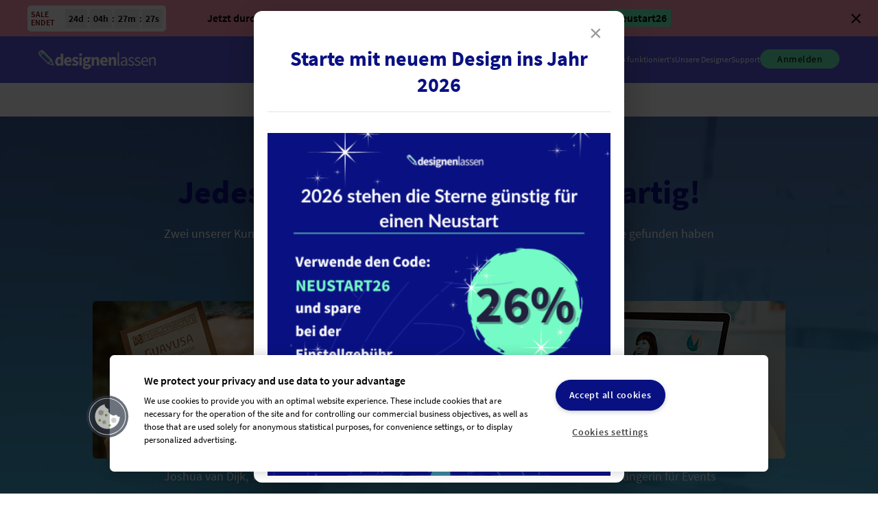

--- FILE ---
content_type: text/html; charset=utf-8
request_url: https://www.designenlassen.de/nutzermeinungen-flyer-design?offset=50
body_size: 15729
content:
  <!DOCTYPE html><html lang="de">
<head>
    <meta http-equiv="content-type" content="text/html;charset=utf-8">
    <title>Nutzermeinungen Flyer &raquo; designenlassen.de</title>
    <meta name="description"
          content="Du brauchst ein individuelles Design, z.B. ein neues Logo? Hier bekommst Du mehr als 100 Designvorschläge aus unserer internationalen Designer-Community.">
    <meta name="viewport" content="width=device-width, initial-scale=1.0, user-scalable=yes"/>
    <meta name="robots" content="noindex" />
    <link rel="stylesheet" type="text/css" href="https://www.designenlassen.de/css/google/14102025_materialIcons.css"/>

            <link rel="stylesheet" type="text/css" href="https://www.designenlassen.de/css/14102025_style.css"/>
    
    
    

    
    
    <link rel="alternate" hreflang="de-de" href="https://www.designenlassen.de/nutzermeinungen-flyer-design?offset=50"/>
    <link rel="alternate" hreflang="en-us" href="https://www.designonclick.com/nutzermeinungen-flyer-design?offset=50"/>
    <link rel="alternate" hreflang="de-at" href="https://www.designenlassen.at/nutzermeinungen-flyer-design?offset=50"/>
    <link rel="alternate" hreflang="de-ch" href="https://www.designen-lassen.ch/nutzermeinungen-flyer-design?offset=50"/>

    <!-- OneTrust Cookies Consent Notice start -->
                <script src="https://cdn.cookielaw.org/scripttemplates/otSDKStub.js" type="text/javascript" charset="UTF-8"
                data-domain-script="01984019-bf26-77ba-9a3a-822a26b41e8c"></script>
            <script type="text/javascript">
            function OptanonWrapper() {
                // oneTrustCallback();

                // Handle cookie deletion when consent is withdrawn
                handleConsentChange();
            }
        </script>
        <!-- OneTrust Cookies Consent Notice end -->

    <!--[if IE]>
<script src="https://www.designenlassen.de/lib/js/html5shiv.min.js"></script>
<![endif]-->

                <script type="text/javascript"
                src="https://www.designenlassen.de/lib/js/14102025_functions.js"></script>                     <script src="https://www.designenlassen.de/lib/js/14102025_jqStickyClose.js"></script>
    
<script src="/public/build/runtime.9989a269.js"></script><script src="/public/build/js/global.67c87f6b.js"></script>
    <link rel="alternate" href="https://www.designenlassen.de/rss.php" type="application/atom+xml"
          title="designenlassen.de - Aktuelle Projekte">
    
    <link rel="shortcut icon" href="https://www.designenlassen.de/favicon.ico?v=14102025">
    <meta name="verify-v1" content="21urBOoKUeWfH5VcVbNMFi0zNsrcsx/GpG5zYt8lw/o=">
            <link rel="canonical" href="https://www.designenlassen.de/nutzermeinungen-flyer-design" />                <link rel="prev" href="https://www.designenlassen.de/nutzermeinungen-flyer-design?offset=40"/>
                <link rel="next" href="https://www.designenlassen.de/nutzermeinungen-flyer-design?offset=60"/>
        
    
    
    <!-- Google Tag Manager -->
    <script type="text/plain" class="optanon-category-C0004">(function(w,d,s,l,i){w[l]=w[l]||[];w[l].push({'gtm.start':
    new Date().getTime(),event:'gtm.js'});var f=d.getElementsByTagName(s)[0],
    j=d.createElement(s),dl=l!='dataLayer'?'&l='+l:'';j.async=true;j.src=
    'https://www.googletagmanager.com/gtm.js?id='+i+dl;f.parentNode.insertBefore(j,f);
    })(window,document,'script','dataLayer','GTM-WVJVFRT');</script>
    <!-- End Google Tag Manager -->

    <!-- Google Analytics -->
    <script type="text/plain" class="optanon-category-C0004" async src="https://www.googletagmanager.com/gtag/js?id=G-CQFJZZN4VG"></script>
    <script  type="text/plain" class="optanon-category-C0004">
        console.log('G-CQFJZZN4VG');
        window.dataLayer = window.dataLayer || [];
        function gtag(){dataLayer.push(arguments);}
        gtag('js', new Date());
        gtag('config', 'G-CQFJZZN4VG', { 'anonymize_ip': true });
    </script>

    <!-- End Google Analytics -->


</head>

<body id="testimonials">



                    
                            
                    <div class="modal micromodal-slide" id="popup_1" aria-hidden="true">
                <div class="modal__overlay" tabindex="-1">
                    <div class="modal__container" role="dialog" aria-modal="true">
                        <header class="modal__header">
                            <h2 class="modal__title">Starte mit neuem Design ins Jahr 2026</h2>
                            <button class="modal__close" aria-label="Close modal" data-micromodal-close></button>
                        </header>
                        <main class="modal__content">
                                                            <div class="popup-image-container">
                                    <img src="/public/uploads/popups/popup_1768210848_2aa3206049fe582de55d2daa647dfa70.png" alt="Starte mit neuem Design ins Jahr 2026" class="popup-image" />
                                </div>
                                                                                        <div class="popup-description">
                                    Sichere Dir jetzt 26% auf Deine Einstellgebühr und starte mit frischem Look ins neue Jahr. Nutze einfach den Rabatt-Code: NEUSTART26 bei der Einstellung Deines Design-Projekts.
                                </div>
                                                                                </main>
                    </div>
                </div>
            </div>
            
<script>
    function setCookie(name, value, days) {
        const expires = new Date();
        expires.setTime(expires.getTime() + (days * 24 * 60 * 60 * 1000));
        document.cookie = name + '=' + value + ';expires=' + expires.toUTCString() + ';path=/';
    }

    function getCookie(name) {
        const nameEQ = name + '=';
        const cookies = document.cookie.split(';');
        for (let i = 0; i < cookies.length; i++) {
            let cookie = cookies[i].trim();
            if (cookie.indexOf(nameEQ) === 0) {
                return cookie.substring(nameEQ.length);
            }
        }
        return null;
    }

    function hasSeenPopup(popupId) {
        return getCookie('popup_seen_' + popupId) === 'true';
    }

    function markPopupAsSeen(popupId, days = 30) {
        setCookie('popup_seen_' + popupId, 'true', days);
    }

    document.addEventListener('DOMContentLoaded', () => {
        if (window.MicroModal) {
            window.MicroModal.init({
                disableScroll: true,
                disableFocus: false,
                awaitCloseAnimation: true
            });

            // Nur Popups sammeln, die auch im DOM sind (also angezeigt werden sollten)
            const popups = [
                                                                                                                                { id: '1', delay: 2000 },
                                                            ];

            for (let i = 0; i < popups.length; i++) {
                const popup = popups[i];
                if (!hasSeenPopup(popup.id)) {
                    setTimeout(() => {
                        markPopupAsSeen(popup.id);
                        window.MicroModal.show('popup_' + popup.id);
                    }, popup.delay);
                    break; // Nur ein Popup anzeigen
                }
            }
        }
    });
</script>



    <!-- Google Tag Manager (noscript) -->
    <noscript><iframe src="https://www.googletagmanager.com/ns.html?id=GTM-WVJVFRT"
    height="0" width="0" class="optanon-category-C0004" style="display:none;visibility:hidden"></iframe></noscript>
    <!-- End Google Tag Manager (noscript) -->






    <script type="text/javascript">
        <!--
        var js_txt = {};
         js_txt['check_form_eingaben'] = 'Bitte\u0020\u00FCberpr\u00FCfe\u0020Deine\u0020Eingaben.';
         js_txt['auswahl_loeschen'] = 'Auswahl\u0020l\u00F6schen';
         js_txt['alle_auswaehlen'] = 'alle\u0020ausw\u00E4hlen';
         js_txt['kommentar_bearbeiten'] = 'Kommentar\u0020bearbeiten\u003F';
         js_txt['kommentar_loeschen'] = 'Kommentar\u0020l\u00F6schen\u003F';
         js_txt['agb_akzeptieren'] = 'Bitte\u0020akzeptiere\u0020die\u0020allgemeinen\u0020Gesch\u00E4ftsbedingungen.';
         js_txt['formar_falsch'] = 'Dateiformat\u0020ist\u0020nicht\u0020erlaubt.';
         js_txt['datei_loeschen'] = 'Datei\u0020l\u00F6schen\u003F';
         js_txt['teile_ag_warum'] = 'Teile\u0020dem\u0020Auftraggeber\u0020mit,\u0020warum\u003A';
         js_txt['teile_ag_warum_0'] = 'keine\u0020Angabe';
         js_txt['teile_ag_warum_1'] = 'Ich\u0020reiche\u0020ein\u0020neues\u0020Design\u0020ein.';
         js_txt['teile_ag_warum_2'] = 'Ich\u0020habe\u0020leider\u0020kein\u0020Feedback\u0020bekommen.';
         js_txt['teile_ag_warum_3'] = 'Ich\u0020sehe\u0020mich\u0020nicht\u0020als\u0020Favorit.';
         js_txt['teile_ag_warum_4'] = 'Sonstiges\u003A';
         js_txt['teile_ag_warum_5'] = 'Die\u0020Qualit\u00E4t\u0020des\u0020Designs\u0020hat\u0020mich\u0020nicht\u0020\u00FCberzeugt';
         js_txt['teile_ag_warum_6'] = 'Das\u0020Design\u0020entspricht\u0020nicht\u0020meinem\u0020Geschmack';
         js_txt['teile_ag_warum_7'] = 'Das\u0020Design\u0020hat\u0020nicht\u0020meinem\u0020Briefing\u0020entsprochen';
         js_txt['teile_ag_warum_8'] = 'Das\u0020Feedback\u0020wurde\u0020nicht\u0020beachtet';
         js_txt['teile_ag_warum_5_name'] = 'Die\u0020Qualit\u00E4t\u0020des\u0020Namens\u0020hat\u0020mich\u0020nicht\u0020\u00FCberzeugt';
         js_txt['teile_ag_warum_6_name'] = 'Der\u0020Name\u0020entspricht\u0020nicht\u0020meinem\u0020Geschmack';
         js_txt['teile_ag_warum_7_name'] = 'Der\u0020Name\u0020hat\u0020nicht\u0020meinem\u0020Briefing\u0020entsprochen';
         js_txt['designer_melden_text'] = 'Du\u0020hast\u0020einen\u0020Versto\u00DF\u0020gegen\u0020die\u0020\u003Ca\u0020href\u003D\u0027https\u003A\/\/www.designenlassen.de\/hilfe\u002Ddesigner.php\u003Faction\u003DshowEntry\u0026data\u003D573\u0027\u0020target\u003D\u0027_blank\u0027\u003EGrunds\u00E4tze\u0020der\u0020designenlassen.de\u0020Community\u003C\/a\u003E\u0020festgestellt\u003F';
         js_txt['designer_melden_kopie'] = 'Ja,\u0020es\u0020handelt\u0020sich\u0020um\u0020die\u0020Kopie\u0020eines\u0020Designs\u0020auf\u0020designenlassen.de.';
         js_txt['designer_melden_stock'] = 'Ja,\u0020es\u0020wurde\u0020Stock\u002DMaterial\u0020oder\u0020Material\u0020Dritter\u0020verwendet.';
         js_txt['designer_melden_community'] = 'Ja,\u0020es\u0020wurde\u0020gegen\u0020die\u0020Grunds\u00E4tze\u0020der\u0020designenlassen\u0020Community\u0020versto\u00DFen';
         js_txt['designer_melden_nr_url'] = 'Design\u002DNr.\u0020oder\u0020URL\u0020des\u0020kopierten\u0020Designs';
         js_txt['designer_melden_ergaenzung'] = 'Erg\u00E4nzende\u0020Erl\u00E4uterung';
         js_txt['designer_melden_stock_url'] = 'Link\u0020zu\u0020Stock\u002DMaterial\u0020oder\u0020Material\u0020Dritter';
         js_txt['designer_melden_kopie_hinweis'] = 'Hinweis\u003A\u0020Der\u0020Designer\u0020wird\u0020anonym\u0020\u00FCber\u0020die\u0020Versto\u00DFmeldung\u0020benachrichtigt.';
         js_txt['designer_melden_stock_hinweis'] = 'Hinweis\u003A\u0020Der\u0020Designer\u0020wird\u0020anonym\u0020\u00FCber\u0020die\u0020Versto\u00DFmeldung\u0020benachrichtigt,\u0020der\u0020designenlassen.de\u002DSupport\u0020erh\u00E4lt\u0020eine\u0020Kopie\u0020der\u0020Meldung.';
         js_txt['mehr'] = 'mehr';
         js_txt['weniger'] = 'weniger';
         js_txt['kommentar_wurde_gespeichert'] = 'Dein\u0020Kommentar\u0020wurde\u0020erfolgreich\u0020gespeichert.';
         js_txt['passwort_sehr_schwach'] = 'Passwortsicherheit\u003A\u0020sehr\u0020schwach';
         js_txt['passwort_schwach'] = 'Passwortsicherheit\u003A\u0020schwach';
         js_txt['passwort_mittel'] = 'Passwortsicherheit\u003A\u0020mittel';
         js_txt['passwort_stark'] = 'Passwortsicherheit\u003A\u0020stark';
         js_txt['recaptcha_klick'] = 'Bitte\u0020best\u00E4tige,\u0020dass\u0020Du\u0020kein\u0020Roboter\u0020bist.';
         js_txt['ja'] = 'ja';
         js_txt['nein'] = 'nein';
         js_txt['absenden'] = 'absenden';
         js_txt['abbrechen'] = 'abbrechen';
         js_txt['weitere_designs_aussortieren'] = 'Anschlie\u00DFend\u0020weitere\u0020Entw\u00FCrfe\u0020aussortieren';
         js_txt['als_erledigt_markieren'] = 'als\u0020erledigt\u0020markieren';
         js_txt['als_nicht_erledigt_markieren'] = 'als\u0020nicht\u0020erledigt\u0020markieren';
                // -->
    </script>


    <div id="sticky_banner" class="flex-container flex-center flex-wrap center bg_green">
        <div class="sticky_banner_content">
                            <span id="sticky_banner_countdown"></span><span class="sb24" style="color:#000; font-size: 16px;">Jetzt durchstarten und zum Jahresbeginn 26% auf die Einstellgebühren sparen! Code:  <span style="background-color: #69FBC2; padding:3px">&nbsp;Neustart26&nbsp;</span></span>
                    </div>
        <div>
            <i href="#" class="material-icons close">close</i>
        </div>
    </div>

    <link rel="stylesheet" href="/public/build/css/banner.dc47ad31.css">
    <style>
        #sticky_banner_countdown {
            display: none;
            align-items: center;
            position: absolute;
            left: 40px;
            background: white;
            border-radius: 5px;
            padding: 5px;
        }

        @media (min-width: 1050px) {
            #sticky_banner_countdown {
                display: inline-flex;
            }
        }

        #sticky_banner_countdown .t {
            display: inline-block;
            color: darkred;
            text-align: left;
            max-width: 50px;
            font-size: 12px;
            line-height: 1;
        }

        #sticky_banner_countdown .b {
            color: black;
            background: #eee;
            padding: 5px;
            text-align: center;
        }

        #sticky_banner { background-color: #FF9BB3 !important; } #sticky_banner .close { color: #000; } @media (min-width: 1050px) {#sticky_banner .sticky_banner_content { height: 37px; } #sticky_banner .sb24 {line-height: 37px;} }
    </style>


    <script src="/public/build/runtime.9989a269.js"></script><script src="/public/build/js/stickynav.0db473a6.js"></script>

            <script>
            let countDownInterval = null;

            (function() {
                const countdownEndDate = new Date("2026-02-15 00:00:00").getTime();
                const countdownElement = document.getElementById('sticky_banner_countdown');
                if (!countdownElement) {
                    return;
                }

                const handler = function() {
                    const now = new Date().getTime();
                    const diffSeconds = Math.floor((countdownEndDate - now) / 1000);
                    const days = Math.floor(diffSeconds / 86400);
                    const hours = Math.floor((diffSeconds % 86400) / 3600);
                    const minutes = Math.floor((diffSeconds % 3600) / 60);
                    const seconds = diffSeconds % 60;

                    countdownElement.innerHTML = '<span class="t">SALE ENDET</span>'
                        +'<span class="b">'+days + 'd</span>:<span class="b">' + (hours > 9 ? hours : '0'+hours)
                        + "h</span>:<span class='b'>"
                        + (minutes > 9 ? minutes : '0'+minutes) + "m</span>:<span class='b'>"
                        + (seconds > 9 ? seconds : '0'+seconds) + "s</span>";
                };

                handler();

                countDownInterval = window.setInterval(handler, 1000);
            })();
        </script>
    

<div class="flex-header ohne_hg">
    
    <link rel="stylesheet" href="/public/build/css/base.2c0555ee.css">

        <header id="navigation" class="header-container accordion ">
        <div class="header">
            <div class="flex-wrap header-icon-container">
                                    <a href="https://www.designenlassen.de/" class="align-items-center">
                        <img height="40px" id="dl-logo-responsive" src="/img/navigation/DL_Icon_white.svg"
                             loading="lazy"/>
                                                    <img height="40px" id="dl-logo" src="/img/navigation/dl-logo-de-white.svg" loading="lazy"/>
                                            </a>
                
                                <div class="icon-list">
                                            <div class="point how-it-works">
                            <a href="https://www.designenlassen.de/tour">
                                                                <div class="content">So funktioniert's</div>
                            </a>
                        </div>
                        <div class="point designer">
                            <a href="https://www.designenlassen.de/top-designer">
                                <div class="content">Unsere Designer</div>
                            </a>
                        </div>
                                                                <div class="point absolute-mobile support
                               ">
                            <a href="https://www.designenlassen.de/kontakt">
                                <div class="content">Support</div>
                            </a>

                        </div>
                                        
                    <div class="point person dropdown">
                                                    <a href="https://www.designenlassen.de/login.php" class="show-xs">
                                <button class="dl-btn dl-btn-navigation">
                                    <img src="/img/navigation/person.svg" loading="lazy"/>
                                </button>
                            </a>
                        
                        <div class="content">
                                                            <a class="text" href="https://www.designenlassen.de/login.php">
                                    <button class="dl-btn dl-btn-navigation">
                                        Anmelden
                                    </button>
                                </a>
                                                    </div>
                    </div>
                                            <div class="point menu flyout-navigation dropdown">
                            







    <div class="content">
        <button class="dl-btn dl-btn-navigation dl-btn-navigation-white">
            <span class="text">Menü </span><img src="/img/navigation/menu.svg"
                                                                           class="menu-icon"/>
        </button>
    </div>
    <div class="dropdown-backdrop"></div>

    <div class="dropdown-menu dropdown-options hidden">
        <ul id="startMenu" class="dropdown-menu">
            <li>
                <div class="options-item">
                    <div onclick="handleDeeperMenuDropdown('logoPoints')">
                        <div>Logo<span>+</span>Marke</div>
                        <img alt="test" src="/img/test/right.svg" class="right"/>
                    </div>
                </div>
            </li>
            <li>
                <div class="options-item">
                    <div onclick="handleDeeperMenuDropdown('illustrationPoints')">
                        <div>Grafik<span>+</span>Printdesign</div>
                        <img alt="test" src="/img/test/right.svg" class="right"/>
                    </div>
                </div>
            </li>
            <li>
                <div class="options-item">
                    <div onclick="handleDeeperMenuDropdown('webdesignPoints')">
                        <div>Web<span>+</span>Digitaldesign</div>
                        <img alt="test" src="/img/test/right.svg" class="right"/>
                    </div>
                </div>
            </li>
            <li>
                <div class="options-item">
                    <div onclick="handleDeeperMenuDropdown('merchPoints')">
                        <div>Verpackung<span>+</span>Merch</div>
                        <img alt="test" src="/img/test/right.svg" class="right"/>
                    </div>
                </div>
            </li>
                        <li>
                <div class="options-item black">
                    <a href="https://www.designenlassen.de/tour">
                        So funktioniert's
                    </a>
                </div>
            </li>
                            <li>
                    <div class="options-item black">
                        <a href="https://www.designenlassen.de/top-designer">
                            Unsere Designer
                        </a>
                    </div>
                </li>
                <li>
                    <div class="options-item black">
                        <a href="https://www.designenlassen.de/kontakt"
                           class="options-item bold-700">Support</a>
                    </div>
                </li>
                    </ul>

                        <ul id="logoPoints" class="dropdown-menu menu-point d-none">
                                                                                                                            <li>
                        <a href="/logo-design">
                            <div class="options-item">
                                <span>Logo</span>
                            </div>
                        </a>
                    </li>
                                                                                                <li>
                        <a href="/firmennamen-logo">
                            <div class="options-item">
                                <span>Logo & Firmenname</span>
                            </div>
                        </a>
                    </li>
                                                                                                <li>
                        <a href="/logo-social-media-paket-design">
                            <div class="options-item">
                                <span>Logo & Social Media Paket</span>
                            </div>
                        </a>
                    </li>
                                                                                                <li>
                        <a href="/logo-visitenkarte">
                            <div class="options-item">
                                <span>Logo & Visitenkarte</span>
                            </div>
                        </a>
                    </li>
                                                                                                <li>
                        <a href="/corporate-design">
                            <div class="options-item">
                                <span>Corporate Design</span>
                            </div>
                        </a>
                    </li>
                                                                                                <li>
                        <a href="/firmennamen-finden">
                            <div class="options-item">
                                <span>Firmenname</span>
                            </div>
                        </a>
                    </li>
                                                                                                <li>
                        <a href="/markennamen-finden">
                            <div class="options-item">
                                <span>Produktname</span>
                            </div>
                        </a>
                    </li>
                                                                                                <li>
                        <a href="/slogan-finden">
                            <div class="options-item">
                                <span>Slogan</span>
                            </div>
                        </a>
                    </li>
                            
            <li>
                <div onclick="handleDeeperMenuDropdown('startMenu')" class="options-item">
                    <img alt="test" src="/img/test/arrow-left-primary.svg"
                         class="img-left back"/><span>Zurück</span>
                </div>
            </li>
        </ul>
    
                        <ul id="illustrationPoints" class="dropdown-menu menu-point d-none">
                                                                                                                            <li>
                        <a href="/anzeigengestaltung">
                            <div class="options-item">
                                <span>Anzeigengestaltung</span>
                            </div>
                        </a>
                    </li>
                                                                                                <li>
                        <a href="/broschueren-design">
                            <div class="options-item">
                                <span>Broschüre</span>
                            </div>
                        </a>
                    </li>
                                                                                                <li>
                        <a href="/buchcover-design">
                            <div class="options-item">
                                <span>Buchcover</span>
                            </div>
                        </a>
                    </li>
                                                                                                <li>
                        <a href="/einladungskarten-design">
                            <div class="options-item">
                                <span>Einladungskarten</span>
                            </div>
                        </a>
                    </li>
                                                                                                <li>
                        <a href="/fahrzeugbeschriftung">
                            <div class="options-item">
                                <span>Fahrzeugbeschriftung</span>
                            </div>
                        </a>
                    </li>
                                                                                                <li>
                        <a href="/flyer-design">
                            <div class="options-item">
                                <span>Flyer</span>
                            </div>
                        </a>
                    </li>
                                                                                                <li>
                        <a href="/briefpapier-design">
                            <div class="options-item">
                                <span>Geschäftspapiere</span>
                            </div>
                        </a>
                    </li>
                                                                                                <li>
                        <a href="/gutschein-design">
                            <div class="options-item">
                                <span>Gutscheine</span>
                            </div>
                        </a>
                    </li>
                                                                                                <li>
                        <a href="/illustrationen">
                            <div class="options-item">
                                <span>Illustrationen</span>
                            </div>
                        </a>
                    </li>
                                                                                                <li>
                        <a href="/infografik-design">
                            <div class="options-item">
                                <span>Infografiken</span>
                            </div>
                        </a>
                    </li>
                                                                                                <li>
                        <a href="/maskottchen-design">
                            <div class="options-item">
                                <span>Maskottchen</span>
                            </div>
                        </a>
                    </li>
                                                                                                <li>
                        <a href="/plakat-design">
                            <div class="options-item">
                                <span>Plakate</span>
                            </div>
                        </a>
                    </li>
                                                                                                <li>
                        <a href="/siegel-design">
                            <div class="options-item">
                                <span>Siegel</span>
                            </div>
                        </a>
                    </li>
                                                                                                <li>
                        <a href="/speisekarten-design">
                            <div class="options-item">
                                <span>Speisekarten</span>
                            </div>
                        </a>
                    </li>
                                                                                                <li>
                        <a href="/visitenkarten-design">
                            <div class="options-item">
                                <span>Visitenkarten</span>
                            </div>
                        </a>
                    </li>
                            
            <li>
                <div onclick="handleDeeperMenuDropdown('startMenu')" class="options-item">
                    <img alt="test" src="/img/test/arrow-left-primary.svg"
                         class="img-left back"/><span>Zurück</span>
                </div>
            </li>
        </ul>
    
                        <ul id="webdesignPoints" class="dropdown-menu menu-point d-none">
                                                                                                                            <li>
                        <a href="/app-design">
                            <div class="options-item">
                                <span>App</span>
                            </div>
                        </a>
                    </li>
                                                                                                <li>
                        <a href="/ebook-cover-design">
                            <div class="options-item">
                                <span>eBook-Cover</span>
                            </div>
                        </a>
                    </li>
                                                                                                <li>
                        <a href="/icon-design">
                            <div class="options-item">
                                <span>Icons</span>
                            </div>
                        </a>
                    </li>
                                                                                                <li>
                        <a href="/landing-page-design">
                            <div class="options-item">
                                <span>Landingpage</span>
                            </div>
                        </a>
                    </li>
                                                                                                <li>
                        <a href="/newsletter-design">
                            <div class="options-item">
                                <span>Newsletter</span>
                            </div>
                        </a>
                    </li>
                                                                                                <li>
                        <a href="/online-marketing-material">
                            <div class="options-item">
                                <span>Online-Marketing Material</span>
                            </div>
                        </a>
                    </li>
                                                                                                <li>
                        <a href="/praesentationsvorlagen-design">
                            <div class="options-item">
                                <span>Präsentationsvorlagen</span>
                            </div>
                        </a>
                    </li>
                                                                                                <li>
                        <a href="/webdesign">
                            <div class="options-item">
                                <span>Webdesign</span>
                            </div>
                        </a>
                    </li>
                            
            <li>
                <div onclick="handleDeeperMenuDropdown('startMenu')" class="options-item">
                    <img alt="test" src="/img/test/arrow-left-primary.svg"
                         class="img-left back"/><span>Zurück</span>
                </div>
            </li>
        </ul>
    
                        <ul id="merchPoints" class="dropdown-menu menu-point d-none">
                                                                                                                            <li>
                        <a href="/bekleidung-textilien-design">
                            <div class="options-item">
                                <span>Bekleidung</span>
                            </div>
                        </a>
                    </li>
                                                                                                <li>
                        <a href="/cd-cover-design">
                            <div class="options-item">
                                <span>CD-/Plattencover</span>
                            </div>
                        </a>
                    </li>
                                                                                                <li>
                        <a href="/etiketten-design">
                            <div class="options-item">
                                <span>Etiketten</span>
                            </div>
                        </a>
                    </li>
                                                                                                <li>
                        <a href="/merchandising">
                            <div class="options-item">
                                <span>Merchandising</span>
                            </div>
                        </a>
                    </li>
                                                                                                <li>
                        <a href="/t-shirt-design">
                            <div class="options-item">
                                <span>T-Shirt</span>
                            </div>
                        </a>
                    </li>
                                                                                                <li>
                        <a href="/verpackungsdesign">
                            <div class="options-item">
                                <span>Verpackungen</span>
                            </div>
                        </a>
                    </li>
                            
            <li>
                <div onclick="handleDeeperMenuDropdown('startMenu')" class="options-item">
                    <img alt="test" src="/img/test/arrow-left-primary.svg"
                         class="img-left back"/><span>Zurück</span>
                </div>
            </li>
        </ul>
    
    </div>
                        </div>
                                    </div>
            </div>

                            <div class="desktop-menu flyout-navigation ">
                    







    <div class="list dropdown desktop">
        <div class="desktop-list-point"
             onclick="handleDesktopMenuDropdown('logoPoints-desktop')">
            Logo<span>+</span>Marke
        </div>
        <div class="desktop-list-point"
             onclick="handleDesktopMenuDropdown('illustrationPoints-desktop')">
            Grafik<span>+</span>Printdesign
        </div>
        <div class="desktop-list-point"
             onclick="handleDesktopMenuDropdown('webdesignPoints-desktop')">
            Web<span>+</span>Digitaldesign
        </div>
        <div class="desktop-list-point"
             onclick="handleDesktopMenuDropdown('merchPoints-desktop')">
            Verpackung<span>+</span>Merch
        </div>
                    <a class="desktop-list-href"
               href="https://www.designenlassen.de/rundum-sorglos-pakete">
                FullService
            </a>
                <div class="dropdown-menu dropdown-options hidden">
                            <div id="logoPoints-desktop"
             class="dropdown-menu desktop-flyout ">
            <div class="row">
                                                                                                                                                                                                                                <div class="col-4 options-item">
                            <a href="/logo-design" class="d-flex">
                                <img src="/img/navigation/menu/logo/logo-design.svg" loading="lazy"/>
                                <div>
                                    <div class="title">Logo</div>
                                    <div class="text">Ein professionelles Logo inklusive aller Nutzungsrechte und Dateiformate</div>
                                </div>
                            </a>
                        </div>
                                                                                                                                                                                            <div class="col-4 options-item">
                            <a href="/firmennamen-logo" class="d-flex">
                                <img src="/img/navigation/menu/logo/logo-firmenname.svg" loading="lazy"/>
                                <div>
                                    <div class="title">Logo & Firmenname</div>
                                    <div class="text">Firmenname und Logo-Design in einem Paket</div>
                                </div>
                            </a>
                        </div>
                                                                                                                                                                                            <div class="col-4 options-item">
                            <a href="/logo-social-media-paket-design" class="d-flex">
                                <img src="/img/navigation/menu/logo/logo-social-media.svg" loading="lazy"/>
                                <div>
                                    <div class="title">Logo & Social Media Paket</div>
                                    <div class="text">Logo-Design + Profilbild + Titelbild im Paket (z.B. für Facebook, etc.)</div>
                                </div>
                            </a>
                        </div>
                                                                                                                                                                                            <div class="col-4 options-item">
                            <a href="/logo-visitenkarte" class="d-flex">
                                <img src="/img/navigation/menu/logo/logo-visitenkarten-2.svg" loading="lazy"/>
                                <div>
                                    <div class="title">Logo & Visitenkarte</div>
                                    <div class="text">Logo und Visitenkarte in einem Paket (optional mit Druck)</div>
                                </div>
                            </a>
                        </div>
                                                                                                                                                                                            <div class="col-4 options-item">
                            <a href="/corporate-design" class="d-flex">
                                <img src="/img/navigation/menu/logo/coporate-design.svg" loading="lazy"/>
                                <div>
                                    <div class="title">Corporate Design</div>
                                    <div class="text">Logo, Briefpapier und Visitenkarte in einem Paket (optional mit Druck)</div>
                                </div>
                            </a>
                        </div>
                                                                                                                                                                                            <div class="col-4 options-item">
                            <a href="/firmennamen-finden" class="d-flex">
                                <img src="/img/navigation/menu/logo/firmenname.svg" loading="lazy"/>
                                <div>
                                    <div class="title">Firmenname</div>
                                    <div class="text">Einprägsamer Firmenname für Dein Unternehmen</div>
                                </div>
                            </a>
                        </div>
                                                                                                                                                                                            <div class="col-4 options-item">
                            <a href="/markennamen-finden" class="d-flex">
                                <img src="/img/navigation/menu/logo/produktname.svg" loading="lazy"/>
                                <div>
                                    <div class="title">Produktname</div>
                                    <div class="text">Klangvolle Namen für Deine Produkte oder Dienstleistungen</div>
                                </div>
                            </a>
                        </div>
                                                                                                                                                                                            <div class="col-4 options-item">
                            <a href="/slogan-finden" class="d-flex">
                                <img src="/img/navigation/menu/logo/slogan.svg" loading="lazy"/>
                                <div>
                                    <div class="title">Slogan</div>
                                    <div class="text">Slogans, Claims, Werbesprüche</div>
                                </div>
                            </a>
                        </div>
                                                </div>
        </div>
    
                            <div id="nameFindingPoints-desktop"
             class="dropdown-menu desktop-flyout d-none">
            <div class="row">
                            </div>
        </div>
    
                            <div id="illustrationPoints-desktop"
             class="dropdown-menu desktop-flyout d-none">
            <div class="row">
                                                                                                                                                                                                                                <div class="col-4 options-item">
                            <a href="/anzeigengestaltung" class="d-flex">
                                <img src="/img/navigation/menu/illustration/anzeigengestaltung.svg" loading="lazy"/>
                                <div>
                                    <div class="title">Anzeigengestaltung</div>
                                    <div class="text">Ansprechende Anzeigen für Zeitschriften, Zeitungen u. v. m.</div>
                                </div>
                            </a>
                        </div>
                                                                                                                                                                                            <div class="col-4 options-item">
                            <a href="/broschueren-design" class="d-flex">
                                <img src="/img/navigation/menu/illustration/broschuere.svg" loading="lazy"/>
                                <div>
                                    <div class="title">Broschüre</div>
                                    <div class="text">Mehrseitige Broschüren, gebunden oder gefalzt</div>
                                </div>
                            </a>
                        </div>
                                                                                                                                                                                            <div class="col-4 options-item">
                            <a href="/buchcover-design" class="d-flex">
                                <img src="/img/navigation/menu/illustration/buch-cover.svg" loading="lazy"/>
                                <div>
                                    <div class="title">Buchcover</div>
                                    <div class="text">Verkaufsstarke Buch-Cover mit Bestsellercharakter</div>
                                </div>
                            </a>
                        </div>
                                                                                                                                                                                            <div class="col-4 options-item">
                            <a href="/einladungskarten-design" class="d-flex">
                                <img src="/img/navigation/menu/illustration/einladungskarten.svg" loading="lazy"/>
                                <div>
                                    <div class="title">Einladungskarten</div>
                                    <div class="text">Individuell gestaltete Einladungskarten</div>
                                </div>
                            </a>
                        </div>
                                                                                                                                                                                            <div class="col-4 options-item">
                            <a href="/fahrzeugbeschriftung" class="d-flex">
                                <img src="/img/navigation/menu/illustration/fahrzeugbeschriftung.svg" loading="lazy"/>
                                <div>
                                    <div class="title">Fahrzeugbeschriftung</div>
                                    <div class="text">Kreative Aufdrucke vom Kleinwagen bis zum Transporter</div>
                                </div>
                            </a>
                        </div>
                                                                                                                                                                                            <div class="col-4 options-item">
                            <a href="/flyer-design" class="d-flex">
                                <img src="/img/navigation/menu/illustration/flyer.svg" loading="lazy"/>
                                <div>
                                    <div class="title">Flyer</div>
                                    <div class="text">Flyer-Design in allen Formaten auf Deine Anforderungen zugeschnitten</div>
                                </div>
                            </a>
                        </div>
                                                                                                                                                                                            <div class="col-4 options-item">
                            <a href="/briefpapier-design" class="d-flex">
                                <img src="/img/navigation/menu/illustration/geschaeftspapiere.svg" loading="lazy"/>
                                <div>
                                    <div class="title">Geschäftspapiere</div>
                                    <div class="text">Briefpapier, Umschläge, Notizblöcke, Rechnungen (optional mit Druck)</div>
                                </div>
                            </a>
                        </div>
                                                                                                                                                                                            <div class="col-4 options-item">
                            <a href="/gutschein-design" class="d-flex">
                                <img src="/img/navigation/menu/illustration/gutscheine.svg" loading="lazy"/>
                                <div>
                                    <div class="title">Gutscheine</div>
                                    <div class="text">Gutscheine und Coupons in Deinem Look & Feel</div>
                                </div>
                            </a>
                        </div>
                                                                                                                                                                                            <div class="col-4 options-item">
                            <a href="/illustrationen" class="d-flex">
                                <img src="/img/navigation/menu/illustration/illustration.svg" loading="lazy"/>
                                <div>
                                    <div class="title">Illustrationen</div>
                                    <div class="text">Illustrationen, Maskottchen, Figuren</div>
                                </div>
                            </a>
                        </div>
                                                                                                                                                                                            <div class="col-4 options-item">
                            <a href="/infografik-design" class="d-flex">
                                <img src="/img/navigation/menu/illustration/infografiken.svg" loading="lazy"/>
                                <div>
                                    <div class="title">Infografiken</div>
                                    <div class="text">Informationen visuell ansprechend aufbereitet</div>
                                </div>
                            </a>
                        </div>
                                                                                                                                                                                            <div class="col-4 options-item">
                            <a href="/maskottchen-design" class="d-flex">
                                <img src="/img/navigation/menu/illustration/maskottchen.svg" loading="lazy"/>
                                <div>
                                    <div class="title">Maskottchen</div>
                                    <div class="text">Auffallende Designs mit maximaler Wiedererkennung</div>
                                </div>
                            </a>
                        </div>
                                                                                                                                                                                            <div class="col-4 options-item">
                            <a href="/plakat-design" class="d-flex">
                                <img src="/img/navigation/menu/illustration/plakat.svg" loading="lazy"/>
                                <div>
                                    <div class="title">Plakate</div>
                                    <div class="text">Plakate in allen Größen und Formaten</div>
                                </div>
                            </a>
                        </div>
                                                                                                                                                                                            <div class="col-4 options-item">
                            <a href="/siegel-design" class="d-flex">
                                <img src="/img/navigation/menu/illustration/siegel.svg" loading="lazy"/>
                                <div>
                                    <div class="title">Siegel</div>
                                    <div class="text">Einzigartige Siegel-Designs für Dein Branding</div>
                                </div>
                            </a>
                        </div>
                                                                                                                                                                                            <div class="col-4 options-item">
                            <a href="/speisekarten-design" class="d-flex">
                                <img src="/img/navigation/menu/illustration/speisekarte.svg" loading="lazy"/>
                                <div>
                                    <div class="title">Speisekarten</div>
                                    <div class="text">Individuelles Speisekarten-Design für Dein Restaurant, Gasthaus, oder Café</div>
                                </div>
                            </a>
                        </div>
                                                                                                                                                                                            <div class="col-4 options-item">
                            <a href="/visitenkarten-design" class="d-flex">
                                <img src="/img/navigation/menu/illustration/logo-visitenkarten.svg" loading="lazy"/>
                                <div>
                                    <div class="title">Visitenkarten</div>
                                    <div class="text">Beeindruckende Visitenkarten in allen möglichen Formaten</div>
                                </div>
                            </a>
                        </div>
                                                </div>
        </div>
    
                            <div id="webdesignPoints-desktop"
             class="dropdown-menu desktop-flyout d-none">
            <div class="row">
                                                                                                                                                                                                                                <div class="col-4 options-item">
                            <a href="/app-design" class="d-flex">
                                <img src="/img/navigation/menu/webdesign/app-design.svg" loading="lazy"/>
                                <div>
                                    <div class="title">App</div>
                                    <div class="text">Screen-Design für mobile Anwendung</div>
                                </div>
                            </a>
                        </div>
                                                                                                                                                                                            <div class="col-4 options-item">
                            <a href="/ebook-cover-design" class="d-flex">
                                <img src="/img/navigation/menu/webdesign/ebook.svg" loading="lazy"/>
                                <div>
                                    <div class="title">eBook-Cover</div>
                                    <div class="text">Auffallend starke Cover-Designs für Dein eBook</div>
                                </div>
                            </a>
                        </div>
                                                                                                                                                                                            <div class="col-4 options-item">
                            <a href="/icon-design" class="d-flex">
                                <img src="/img/navigation/menu/webdesign/icon.svg" loading="lazy"/>
                                <div>
                                    <div class="title">Icons</div>
                                    <div class="text">Icons, Buttons, Favicons für Web & mobile Anwendungen</div>
                                </div>
                            </a>
                        </div>
                                                                                                                                                                                            <div class="col-4 options-item">
                            <a href="/landing-page-design" class="d-flex">
                                <img src="/img/navigation/menu/webdesign/landingpage.svg" loading="lazy"/>
                                <div>
                                    <div class="title">Landingpage</div>
                                    <div class="text">Design einer klickstarken Landing-Page für Deine Website</div>
                                </div>
                            </a>
                        </div>
                                                                                                                                                                                            <div class="col-4 options-item">
                            <a href="/newsletter-design" class="d-flex">
                                <img src="/img/navigation/menu/webdesign/newsletter.svg" loading="lazy"/>
                                <div>
                                    <div class="title">Newsletter</div>
                                    <div class="text">Individuelle Templates für Deinen Newsletter</div>
                                </div>
                            </a>
                        </div>
                                                                                                                                                                                            <div class="col-4 options-item">
                            <a href="/online-marketing-material" class="d-flex">
                                <img src="/img/navigation/menu/webdesign/online-marketing-material.svg" loading="lazy"/>
                                <div>
                                    <div class="title">Online-Marketing Material</div>
                                    <div class="text">Banner und Werbemittel für Online-Marketing Kanäle und Social Media</div>
                                </div>
                            </a>
                        </div>
                                                                                                                                                                                            <div class="col-4 options-item">
                            <a href="/praesentationsvorlagen-design" class="d-flex">
                                <img src="/img/navigation/menu/webdesign/praesentationsvorlagen.svg" loading="lazy"/>
                                <div>
                                    <div class="title">Präsentationsvorlagen</div>
                                    <div class="text">Vorlagen und Masterfolien für (PowerPoint-) Präsentationen</div>
                                </div>
                            </a>
                        </div>
                                                                                                                                                                                            <div class="col-4 options-item">
                            <a href="/webdesign" class="d-flex">
                                <img src="/img/navigation/menu/webdesign/webdesign.svg" loading="lazy"/>
                                <div>
                                    <div class="title">Webdesign</div>
                                    <div class="text">Webdesign für bis zu 5 Seitenlayouts ohne Programmierung</div>
                                </div>
                            </a>
                        </div>
                                                </div>
        </div>
    
                            <div id="merchPoints-desktop"
             class="dropdown-menu desktop-flyout d-none">
            <div class="row">
                                                                                                                                                                                                                                <div class="col-4 options-item">
                            <a href="/bekleidung-textilien-design" class="d-flex">
                                <img src="/img/navigation/menu/merch/bekleidung.svg" loading="lazy"/>
                                <div>
                                    <div class="title">Bekleidung</div>
                                    <div class="text">Arbeitskleidung für Hostessen oder Mitarbeiter</div>
                                </div>
                            </a>
                        </div>
                                                                                                                                                                                            <div class="col-4 options-item">
                            <a href="/cd-cover-design" class="d-flex">
                                <img src="/img/navigation/menu/merch/plattencover.svg" loading="lazy"/>
                                <div>
                                    <div class="title">CD-/Plattencover</div>
                                    <div class="text">Gute Musik braucht tolles Design für Offline- und Online-Kanäle</div>
                                </div>
                            </a>
                        </div>
                                                                                                                                                                                            <div class="col-4 options-item">
                            <a href="/etiketten-design" class="d-flex">
                                <img src="/img/navigation/menu/merch/etiketten.svg" loading="lazy"/>
                                <div>
                                    <div class="title">Etiketten</div>
                                    <div class="text">Etiketten aller Art für Deine Produkte</div>
                                </div>
                            </a>
                        </div>
                                                                                                                                                                                            <div class="col-4 options-item">
                            <a href="/merchandising" class="d-flex">
                                <img src="/img/navigation/menu/merch/merchandising.svg" loading="lazy"/>
                                <div>
                                    <div class="title">Merchandising</div>
                                    <div class="text">Deine Werbebotschaft auf Give-Aways wie Tassen, Stifte, USB-Sticks u.v.m.</div>
                                </div>
                            </a>
                        </div>
                                                                                                                                                                                            <div class="col-4 options-item">
                            <a href="/t-shirt-design" class="d-flex">
                                <img src="/img/navigation/menu/merch/tshirt.svg" loading="lazy"/>
                                <div>
                                    <div class="title">T-Shirt</div>
                                    <div class="text">T-Shirts für Messen, Firmenevents oder Fun-Shirts</div>
                                </div>
                            </a>
                        </div>
                                                                                                                                                                                            <div class="col-4 options-item">
                            <a href="/verpackungsdesign" class="d-flex">
                                <img src="/img/navigation/menu/merch/verpackung.svg" loading="lazy"/>
                                <div>
                                    <div class="title">Verpackungen</div>
                                    <div class="text">Individuelles Verpackungsdesign für Dein Produkt</div>
                                </div>
                            </a>
                        </div>
                                                </div>
        </div>
    
        </div>
    </div>
                </div>
            
                    </div>
    </header>

    <script src="/public/build/runtime.9989a269.js"></script><script src="/public/build/js/accordion.ce256cb0.js"></script>
    <script src="/public/build/runtime.9989a269.js"></script><script src="/public/build/js/scroll-top.c6b859de.js"></script>
    <script src="/public/build/runtime.9989a269.js"></script><script src="/public/build/js/stickynav.0db473a6.js"></script>
    <script>
        window.onscroll = function () {
            ScrollTop.scrollFunction();
        };

        let openIt = false;
        const flyOutNavigation = document.querySelector(".flyout-navigation");
        let flyOutImg = false;
        let clickedInsideMenu = false;
        let dropdowns = document.querySelectorAll(".dropdown");
        let dropdownsList = document.querySelectorAll(".icon-list .dropdown ");
        if (window.innerWidth >= 1280) {
            dropdowns = document.querySelectorAll(".desktop-list-point");
        }
        let height = 0;
        if (document.getElementById("sticky_banner")) {
            height = document.getElementById("sticky_banner").offsetHeight;
        }

        // header height
        let topDisctance = 68;

        if (height) {
            topDisctance += height;
        }

        if (window.innerWidth <= 360) {
            topDisctance = 60 + height;
        }

        dropdownsList.forEach(el => el.addEventListener('mouseenter', function () {
            el.classList.add('open');
            // openIt = false;
        }));

        dropdownsList.forEach(el => el.addEventListener('mouseleave', function () {
            el.classList.remove('open');
            if (flyOutImg) {
                resetMenu();
            }
        }));

        document.querySelector(".header .header-icon-container").addEventListener('mouseenter', function () {
            if (document.querySelector("#navigation .list.dropdown.desktop.open")) {
                document.querySelector("#navigation .list.dropdown.desktop.open").classList.remove('open');
            }
        });
        let clickedFirstTime = false;
        if (window.innerWidth <= 1023) {
            clickedFirstTime = true;
            // fix height if banner is there
            if (document.getElementById("sticky_banner") && document.getElementById("sticky_banner").classList.contains("banner-shown")) {
                // only mobile needs this fix
                if (document.querySelector(".flyout-navigation .dropdown-menu")) {
                    document.querySelector(".flyout-navigation .dropdown-menu").style.top = topDisctance + "px";
                }

                // dropdown for "my account" image dropdown
                if (document.getElementById("sticky_banner") && document.getElementById("sticky_banner").classList.contains("banner-shown") && document.querySelector('.person.dropdown')) {
                    if (document.querySelector(".person.dropdown .dropdown-menu")) {
                        document.querySelector(".person.dropdown .dropdown-menu").style.top = topDisctance + "px";
                    }
                }
            }

            // Toggling point menu icon
            document.querySelector('.point.menu').addEventListener('mouseenter', function () {
                if (document.querySelector('.point.menu ').classList.contains('open')) {
                    document.querySelector('.menu-icon').setAttribute("src", "/img/navigation/cross.svg");
                }
            });

            document.querySelector(".point.menu").addEventListener('mouseleave', function () {
                document.querySelector('.menu-icon').setAttribute("src", "/img/navigation/menu.svg");
            });
        }

        dropdowns.forEach(el => el.addEventListener("click", function () {
            //check if we need to open the dropdown after we closed them all
            if (!el.classList.contains("open") || clickedFirstTime) {
                openIt = true;
            }

            //reset all dropdowns to hide only prevent it if submenu
            if (!clickedInsideMenu) {
                hideAllDropdowns();
            }

            if (openIt || clickedInsideMenu) {
                el.classList.add("open");
            }

            //check always which icon is needed for the menu
            //also reset variables to work with
            if (flyOutImg || clickedFirstTime) {
                clickedFirstTime = false;
                resetMenu();
            }
        }));

        if (flyOutNavigation) {
            flyOutImg = flyOutNavigation.querySelector('.menu-icon');
            let flyoutHandleContent = document.querySelectorAll('.flyout-navigation .desktop-list-point');
            flyoutHandleContent.forEach(el => el.addEventListener('mouseenter', function () {
                el.click();
            }));
        }

        dropdowns.forEach(el => el.addEventListener('mouseenter', function () {
            el.parentElement.classList.add('open');
            // openIt = true;
            if (flyOutImg) {
                resetMenu();
            }
        }));

        document.querySelector("#navigation .header").addEventListener('mouseleave', function () {
            if (document.querySelector("#navigation .list")) {
                document.querySelector("#navigation .list").classList.remove('open');
            }
            if (flyOutImg) {
                resetMenu();
            }
        });

        function resetMenu() {
            if (document.querySelector(".flyout-navigation.menu").classList.contains("open")) {
                flyOutImg.setAttribute("src", "/img/navigation/cross.svg");
                document.querySelector("body").classList.add("fixed");
            } else if (document.querySelector(".flyout-navigation").classList.contains("open")) {
                flyOutImg.setAttribute("src", "/img/navigation/cross.svg");
                document.querySelector("body").classList.add("fixed");
            } else {
                flyOutImg.setAttribute("src", "/img/navigation/menu.svg");
                document.querySelector("body").classList.remove("fixed");
                if (document.getElementById("startMenu")) {
                    document.getElementById("startMenu").classList.remove("d-none");
                }
                document.querySelectorAll(".menu-point").forEach(el => el.classList.add("d-none"));
            }

            openIt = false;
            clickedInsideMenu = false;
        }

        function hideAllDropdowns() {
            dropdowns.forEach(el => el.classList.remove("open"));
        }

        let startMenu = true;

        function handleDeeperMenuDropdown(page) {
            startMenu = false;
            clickedInsideMenu = true;

            if (page === "startMenu") {
                document.querySelectorAll(".flyout-navigation .dropdown-menu ul").forEach(el => el.classList.add("d-none"));
                document.getElementById("startMenu").classList.remove("d-none");
            } else {
                document.getElementById(page).classList.remove("d-none");
                document.getElementById("startMenu").classList.toggle("d-none", !startMenu);
            }
        }

        function handleDesktopMenuDropdown(page) {
            startMenu = false;
            clickedInsideMenu = true;
            resetDesktopMenu();

            document.getElementById(page).classList.remove("d-none");
        }

        function resetDesktopMenu() {
            document.querySelectorAll('.desktop-flyout').forEach(el => el.classList.add("d-none"));
        }
    </script>


</div>




        
                    <div class="meldung" id="meldungAjax"><i class="material-icons">&#xE88E;</i></div>
          

<script type="text/javascript">
	$(function(){
		
		$(".joshua_interview").videopopup({
			'videoid' : '281784198',
			'videoplayer' : 'vimeo', 
			'autoplay' : 'true'
		});
        
        $(".lilo_interview").videopopup({
			'videoid' : '281784609',
			'videoplayer' : 'vimeo', 
			'autoplay' : 'true'
		});
		
	});
</script>




<div class="breite100 header_hg">
  
  <div class="breite100_content center">  
    
      
      
     <h1 class="page_headline">Jedes Projekt bei uns ist einzigartig!</h1>
      
      <p class="lh22 fontsize18 margin_bottom_30">
        Zwei unserer Kunden berichten im Video wie sie ihr neues Design über designenlassen.de gefunden haben
      </p>
      
      <img src="https://www.designenlassen.de/img/layout/white.gif" class="margin_bottom_50" width="83" height="3" alt="" /><br />
        
      <div class="float_left breite50 lh22 fontsize18">
        <img src="https://www.designenlassen.de/img/layout/meinung_joshua_2.png" class="hand joshua_interview margin_bottom_10" alt="Joshua van Dijk, Tausendkraut" /><br />
        Joshua van Dijk, Tausendkraut
      </div>  
      
      <div class="float_right breite50 lh22 fontsize18">
        <img src="https://www.designenlassen.de/img/layout/meinung_lilo_2.png" class="hand lilo_interview margin_bottom_10" alt="Lilo Molina, Sängerin für Events" /><br />
        Lilo Molina, Sängerin für Events
      </div>
      
    
    <br class="clear" />
    
  </div>
  
</div>







<section id="meinung"> 
    <div class="breite100">
      <div class="breite100_content"> 

  
      <h2 class="center">Das sagen unsere 30.000+ zufriedene Kunden</h2>
      
      
            <div class="fontsize16 customer_rating nutzermeinungen_sterne">
        
        <div class="ag_bewertung_sterne">
              <i class="material-icons md-24 aktion3">&#xE838;</i>
              <i class="material-icons md-24 aktion3">&#xE838;</i>
              <i class="material-icons md-24 aktion3">&#xE838;</i>
              <i class="material-icons md-24 aktion3">&#xE838;</i>
              <i class="material-icons md-24 aktion3">&#xE838;</i>
        </div>
        
        <p class="margin_top_20 fontsize18">Unsere Nutzer bewerten uns &#216; mit 4.95 von 5 (1316 Bewertungen)</p>
        
      </div>
            
      <div class="margin_bottom_50 margin_top_10 lh22 fontsize18 center bold">
        
        <a href="https://www.designenlassen.de/nutzermeinungen-logo" class="margin_right_10">Logo &amp; Marke</a>
        <a href="https://www.designenlassen.de/nutzermeinungen-webdesign" class="margin_right_10 margin_left_10">Web &amp; Digitaldesign</a>
        <a href="https://www.designenlassen.de/nutzermeinungen-werbung" class="margin_right_10 margin_left_10">Grafik &amp; Printdesign</a>
        <a href="https://www.designenlassen.de/nutzermeinungen-name" class="margin_right_10 margin_left_10">Namensfindung</a>
        <a href="https://www.designenlassen.de/nutzermeinungen-verpackung" class="margin_right_10 margin_left_10">Verpackung &amp; Merch</a>
        <a href="https://www.designenlassen.de/nutzermeinungen-sonstiges" class="margin_left_10">Sonstiges</a>
    
      </div>
      
      </div>
    </div>  
</section>       
  
  
  
  
  
<div class="breite100">
  <div class="breite100_content">       
      
      <div class="nutzermeinungen">
      
                    
        <div class="nutzermeinung geometric_bg breite50 float_left">
            
            <div class="nutzermeinung_zitat_info">
            
                <p class="fontsize16 bold">joergte1, 29.08.2025</p>
                
                                    <div class="customer_rating">
                        <div class="ag_bewertung_sterne">
                            <i class="material-icons md-24 aktion3">&#xE838;</i>
                            <i class="material-icons md-24 aktion3">&#xE838;</i>                            <i class="material-icons md-24 aktion3">&#xE838;</i>                            <i class="material-icons md-24 aktion3">&#xE838;</i>                            <i class="material-icons md-24 aktion3">&#xE838;</i>                        </div>
                    </div>
                                
                                <div class="nutzermeinung_zitat_text">Mehr als perfekt! Schnell und genau!</div>
                                
                            
            </div>
            
        </div>    
        
                
                
              
        <div class="nutzermeinung geometric_bg breite50 float_right">
            
            <div class="nutzermeinung_zitat_info">
            
                <p class="fontsize16 bold">infoke11, 29.08.2025</p>
                
                                    <div class="customer_rating">
                        <div class="ag_bewertung_sterne">
                            <i class="material-icons md-24 aktion3">&#xE838;</i>
                            <i class="material-icons md-24 aktion3">&#xE838;</i>                            <i class="material-icons md-24 aktion3">&#xE838;</i>                            <i class="material-icons md-24 aktion3">&#xE838;</i>                            <i class="material-icons md-24 aktion3">&#xE838;</i>                        </div>
                    </div>
                                
                                
                            
            </div>
            
        </div>    
        
        <br class="clear" />        
                
              
        <div class="nutzermeinung geometric_bg breite50 float_left">
            
            <div class="nutzermeinung_zitat_info">
            
                <p class="fontsize16 bold">infoke11, 28.08.2025</p>
                
                                    <div class="customer_rating">
                        <div class="ag_bewertung_sterne">
                            <i class="material-icons md-24 aktion3">&#xE838;</i>
                            <i class="material-icons md-24 aktion3">&#xE838;</i>                            <i class="material-icons md-24 aktion3">&#xE838;</i>                            <i class="material-icons md-24 aktion3">&#xE838;</i>                            <i class="material-icons md-24 aktion3">&#xE838;</i>                        </div>
                    </div>
                                
                                
                            
            </div>
            
        </div>    
        
                
                
              
        <div class="nutzermeinung geometric_bg breite50 float_right">
            
            <div class="nutzermeinung_zitat_info">
            
                <p class="fontsize16 bold"><a href="https://www.designenlassen.de/117767-flyer-fuer-reifen-und-autoservicebetrieb" class="nound">dennistj1, 28.08.2025</a></p>
                
                                    <div class="customer_rating">
                        <div class="ag_bewertung_sterne">
                            <i class="material-icons md-24 aktion3">&#xE838;</i>
                            <i class="material-icons md-24 aktion3">&#xE838;</i>                            <i class="material-icons md-24 aktion3">&#xE838;</i>                            <i class="material-icons md-24 aktion3">&#xE838;</i>                            <i class="material-icons md-24 aktion3">&#xE838;</i>                        </div>
                    </div>
                                
                                
                <a href="https://www.designenlassen.de/117767-flyer-fuer-reifen-und-autoservicebetrieb" class="margin_top_10">Projekt und Designs ansehen</a>            
            </div>
            
        </div>    
        
        <br class="clear" />        
                
              
        <div class="nutzermeinung geometric_bg breite50 float_left">
            
            <div class="nutzermeinung_zitat_info">
            
                <p class="fontsize16 bold">fabianal, 27.08.2025</p>
                
                                    <div class="customer_rating">
                        <div class="ag_bewertung_sterne">
                            <i class="material-icons md-24 aktion3">&#xE838;</i>
                            <i class="material-icons md-24 aktion3">&#xE838;</i>                            <i class="material-icons md-24 aktion3">&#xE838;</i>                            <i class="material-icons md-24 aktion3">&#xE838;</i>                            <i class="material-icons md-24 aktion3">&#xE838;</i>                        </div>
                    </div>
                                
                                <div class="nutzermeinung_zitat_text">Auftrag wurde super umgesetzt. Änderungen perfekt mit aufgenommen - vielen Dank !</div>
                                
                            
            </div>
            
        </div>    
        
                
                
              
        <div class="nutzermeinung geometric_bg breite50 float_right">
            
            <div class="nutzermeinung_zitat_info">
            
                <p class="fontsize16 bold"><a href="https://www.designenlassen.de/592962-flyer-fuer-eine-mobile-reiseberatung" class="nound">nicolerizzi, 23.08.2025</a></p>
                
                                    <div class="customer_rating">
                        <div class="ag_bewertung_sterne">
                            <i class="material-icons md-24 aktion3">&#xE838;</i>
                            <i class="material-icons md-24 aktion3">&#xE838;</i>                            <i class="material-icons md-24 aktion3">&#xE838;</i>                            <i class="material-icons md-24 aktion3">&#xE838;</i>                            <i class="material-icons md-24 aktion3">&#xE838;</i>                        </div>
                    </div>
                                
                                <div class="nutzermeinung_zitat_text">Danke für die schnelle und gute Umsetzung meiner Ideen! Es hat wirklich Spaß gemacht mit dir das Design zu vollenden.</div>
                                
                <a href="https://www.designenlassen.de/592962-flyer-fuer-eine-mobile-reiseberatung" class="margin_top_10">Projekt und Designs ansehen</a>            
            </div>
            
        </div>    
        
        <br class="clear" />        
                
              
        <div class="nutzermeinung geometric_bg breite50 float_left">
            
            <div class="nutzermeinung_zitat_info">
            
                <p class="fontsize16 bold"><a href="https://www.designenlassen.de/822471-flyer-fuer-eine-zahnarztpraxis" class="nound">luisawa, 23.08.2025</a></p>
                
                                    <div class="customer_rating">
                        <div class="ag_bewertung_sterne">
                            <i class="material-icons md-24 aktion3">&#xE838;</i>
                            <i class="material-icons md-24 aktion3">&#xE838;</i>                            <i class="material-icons md-24 aktion3">&#xE838;</i>                            <i class="material-icons md-24 aktion3">&#xE838;</i>                            <i class="material-icons md-24 aktion3">&#xE838;</i>                        </div>
                    </div>
                                
                                <div class="nutzermeinung_zitat_text">fast and uncomplicated</div>
                                
                <a href="https://www.designenlassen.de/822471-flyer-fuer-eine-zahnarztpraxis" class="margin_top_10">Projekt und Designs ansehen</a>            
            </div>
            
        </div>    
        
                
                
              
        <div class="nutzermeinung geometric_bg breite50 float_right">
            
            <div class="nutzermeinung_zitat_info">
            
                <p class="fontsize16 bold">service49, 20.08.2025</p>
                
                                    <div class="customer_rating">
                        <div class="ag_bewertung_sterne">
                            <i class="material-icons md-24 aktion3">&#xE838;</i>
                            <i class="material-icons md-24 aktion3">&#xE838;</i>                            <i class="material-icons md-24 aktion3">&#xE838;</i>                            <i class="material-icons md-24 aktion3">&#xE838;</i>                            <i class="material-icons md-24 aktion3">&#xE838;</i>                        </div>
                    </div>
                                
                                <div class="nutzermeinung_zitat_text">Fast, dedicated, patient, excellent execution, absolutely recommendable.</div>
                                
                            
            </div>
            
        </div>    
        
        <br class="clear" />        
                
              
        <div class="nutzermeinung geometric_bg breite50 float_left">
            
            <div class="nutzermeinung_zitat_info">
            
                <p class="fontsize16 bold"><a href="https://www.designenlassen.de/695992-flyer-fuer-freiberuflichen-bauingenieur" class="nound">ralfkr, 15.08.2025</a></p>
                
                                    <div class="customer_rating">
                        <div class="ag_bewertung_sterne">
                            <i class="material-icons md-24 aktion3">&#xE838;</i>
                            <i class="material-icons md-24 aktion3">&#xE838;</i>                            <i class="material-icons md-24 aktion3">&#xE838;</i>                            <i class="material-icons md-24 aktion3">&#xE838;</i>                                                    </div>
                    </div>
                                
                                
                <a href="https://www.designenlassen.de/695992-flyer-fuer-freiberuflichen-bauingenieur" class="margin_top_10">Projekt und Designs ansehen</a>            
            </div>
            
        </div>    
        
                
                
              
        <div class="nutzermeinung geometric_bg breite50 float_right">
            
            <div class="nutzermeinung_zitat_info">
            
                <p class="fontsize16 bold"><a href="https://www.designenlassen.de/579769-flyer-fuer-klassisches-maklerunternehmen" class="nound">infone14, 15.08.2025</a></p>
                
                                    <div class="customer_rating">
                        <div class="ag_bewertung_sterne">
                            <i class="material-icons md-24 aktion3">&#xE838;</i>
                            <i class="material-icons md-24 aktion3">&#xE838;</i>                            <i class="material-icons md-24 aktion3">&#xE838;</i>                            <i class="material-icons md-24 aktion3">&#xE838;</i>                            <i class="material-icons md-24 aktion3">&#xE838;</i>                        </div>
                    </div>
                                
                                <div class="nutzermeinung_zitat_text">Wir hatten im Verlauf des Projekts noch einige Änderungswünsche, die alle zeitnah und nach unseren Vorstellungen umgesetzt worden! - sehr gut</div>
                                
                <a href="https://www.designenlassen.de/579769-flyer-fuer-klassisches-maklerunternehmen" class="margin_top_10">Projekt und Designs ansehen</a>            
            </div>
            
        </div>    
        
        <br class="clear" />        
                
        
      
        <br class="clear" />
        
      </div>

            <div class="designs_nav" style="width: 350px; margin: 0 auto;">
    
                <div class="prev">           
           <a href="https://www.designenlassen.de/nutzermeinungen-flyer-design?offset=40"><img src="https://www.designenlassen.de/img/layout/pfeil_links_grau.png" width="9" height="15" alt="" title=""></a>&nbsp;
        </div>
            
        <div class="zahlen">
            <ul><li><a href='https://www.designenlassen.de/nutzermeinungen-flyer-design?offset=30'>4</a></li><li><a href='https://www.designenlassen.de/nutzermeinungen-flyer-design?offset=40'>5</a></li><li class='aktuell'>6</li><li><a href='https://www.designenlassen.de/nutzermeinungen-flyer-design?offset=60'>7</a></li><li><a href='https://www.designenlassen.de/nutzermeinungen-flyer-design?offset=70'>8</a></li><li>...</li><li><a href='https://www.designenlassen.de/nutzermeinungen-flyer-design?offset=1310'>132</a></li></ul>
        </div>
                <div class="next">      
          <a href="https://www.designenlassen.de/nutzermeinungen-flyer-design?offset=60"><img src="https://www.designenlassen.de/img/layout/pfeil_rechts_grau.png" width="9" height="15" alt="Weiter" title="Weiter"></a>&nbsp;
        </div>
            
        
      </div>
      
                
      
      <br class="clear" />
      <p class="center">
          <a href="https://www.designenlassen.de/kategorien" class="aktion1 btn btnBig margin_bottom_50">
                Jetzt mein Projekt starten
          </a>
      </p>
            
      
      
       
    </div>
</div>


    <link rel="stylesheet" href="/public/build/css/support.69507c9b.css">
<div class="support-relative " style="position:relative">
    <div class="support-bg"></div>
    <section id="fragen">
        <img src="/img/landing/support_mobile.svg" class="support-mobile d-none d-sm-block"
             alt="iphone-and-coffee-workspace"></img>
        <div class="breite100 fragen_support">
            <div class="breite100_content desktop-row">

                <div class="flex-wrap">
                    <div class="col-6 col-sm-12 image-container d-sm-none">
                        <img src="/img/landing/Support.png"></img>
                    </div>

                    <div class="col-6 col-sm-12 d-flex">
                        <div class="support-container my-auto">
                            <h2>Hast Du noch Fragen?</h2>

                            <p class="btn_aktion1_label">Wir beraten Dich gerne telefonisch</p>
                            <p class="tel bold">
                                <i class="material-icons aktion2 margin_right_10">&#xE0CD;</i>
                                                                    <a href="tel:+4991113136893"
                                       class="nound">+49 911-13136893</a>
                                                            </p>
                            <div class="d-flex">
                                <div>

                                    <p class="is-label">Montag - Donnerstag:</p>
                                    <p class="is-label">Freitag:</p>
                                </div>
                                <div>
                                    <p class="">09:00-17:00 Uhr</p>
                                    <p class="">09:00-15:30 Uhr</p>
                                </div>
                            </div>

                            <p class="btn_aktion2_label margin_top_50">Schreibe uns oder finde hier weitere Infos:</p>

                            <p>
                                <a href="https://www.designenlassen.de/kontakt" class="nound">
                                    <i class="material-icons aktion2 ">&#xE0BE;</i> E-Mail Kontakt
                                </a>
                            </p>
                            <p>
                                <a href="https://www.designenlassen.de/hilfe"
                                   class="nound">
                                    <i class="material-icons aktion2">&#xE887;</i> Hilfe
                                    &amp; Häufige Fragen
                                </a>
                            </p>
                            <p>
                                                                    <a href="https://www.designenlassen.de/agentur" class="nound">
                                        <i class="material-icons aktion2 ">&#xE7EF;</i> Agenturen & Großkunden
                                    </a>
                                                            </p>
                        </div>
                    </div>
                </div>
            </div>
        </div>
    </section>
</div>


<script>
    gtag('consent', 'default', {
        ad_storage: 'denied',
        analytics_storage: 'denied',
        ad_personalization: 'denied',
        ad_user_data: 'denied',
        personalization_storage: 'denied',
        functionality_storage: 'denied',
        security_storage: 'granted',
        wait_for_update: 500
    });
</script>


    <script>
        if (!ga) {
            var ga = '-';
        }

        var disableStr = 'ga-disable-G-CQFJZZN4VG';
        if (document.cookie.indexOf(disableStr + '=true') > -1) {
            window[disableStr] = true;
        }

        function gaOptout() {
            document.cookie = disableStr + '=true; expires=Thu, 31 Dec 2099 23:59:59 UTC; path=/';
            window[disableStr] = true;
            // alert('Das Tracking ist jetzt deaktiviert');
        }
    </script>

<script type="text/javascript" src="https://t.adcell.com/js/trad.js"></script>
<script>Adcell.Tracking.track();</script>


    <script>
        // <![CDATA[
        $(document).ready(function () {
            $('textarea').elastic();
        });
        // ]]>
    </script>
    
    <!-- begin SnapEngage code -->
    <script type="text/plain"  class="optanon-category-C0004">
        (function() {
            var se = document.createElement('script'); se.type = 'text/javascript'; se.async = true;
            se.src = 'https://storage.googleapis.com/code.snapengage.com/js/12b0ed03-1a62-421d-9cc5-2cd721c08468.js';
            var done = false;
            se.onload = se.onreadystatechange = function() {
                if (!done&&(!this.readyState||this.readyState==='loaded'||this.readyState==='complete')) {
                    done = true;
                    /* Place your SnapEngage JS API code below */
                    /* SnapEngage.allowChatSound(true); Example JS API: Enable sounds for Visitors. */
                }
            };
            var s = document.getElementsByTagName('script')[0]; s.parentNode.insertBefore(se, s);
        })();
    </script>
    <!-- end SnapEngage code -->




            <link rel="stylesheet" href="/public/build/css/footer-responsive.55f4f543.css">
    
            <div class="breite100 grau_hg">
            <div class="breite100_content" id="footer_content">
                <div class="breite50 float_left">
                    <div class="breite50 float_left">
                        <h4 class="btn_aktion1_label">Weitere Angebote</h4>
                        <ul>
                            <li><a href="https://www.designenlassen.de/logo-wettbewerb">Logo-Wettbewerb</a></li>
                            <li><a href="https://www.designenlassen.de/beispielkategorien">Logo-Beispiele</a></li>
                            <li><a href="https://www.designenlassen.de/beispielkategorien_flyer">Flyer-Beispiele</a></li>
                            <li><a href="https://www.designenlassen.de/beispielkategorien_visitenkarten">Visitenkarten-Beispiele</a></li>
                            <li><a href="https://www.designenlassen.de/agentur">Agentur-Account</a></li>
                            <li><a href="https://www.designenlassen.de/markenanmeldung">Markenanmeldung</a></li>
                            <li><a href="https://www.designenlassen.de/logoshop">Logo-Shop</a></li>
                            <li><a href="https://www.designenlassen.de/top-designer">Designer finden</a></li>
                            <li><a href="https://www.designenlassen.de/grafikdesigner ">Grafikdesigner in der Nähe</a></li>
                        </ul>
                    </div>

                    <div class="breite50 float_right">
                        <h4 class="btn_aktion1_label">Über designenlassen.de</h4>
                        <ul>
                            <li><a href="https://www.designenlassen.de/blog/">Blog</a></li>
                            <li><a href="https://www.designenlassen.de/de/presse.php">Presse</a></li>
                            <li><a href="https://www.designenlassen.de/de/jobs.php">Jobs</a></li>
                            <li><a href="https://www.designenlassen.de/unsere-partner" class="nound">Unsere Partner</a></li>
                            <li><a href="https://www.designenlassen.de/designer-jobs">Als Designer mitmachen</a></li>
                        </ul>
                    </div>
                </div>

                <div class="breite50 float_right">
                    <div class="breite50 float_left">
                        <h4 class="btn_aktion1_label">Kontakt &amp; Hilfe</h4>

                        <ul>
                            <li><a href="https://www.designenlassen.de/kontakt">E-Mail</a></li>
                            <li>
                                <a href="https://www.designenlassen.de/hilfe">Hilfe</a>
                            </li>
                            <li><a href="https://www.designenlassen.de/newsletter">Newsletter</a></li>
                        </ul>
                    </div>

                    <div class="breite50 float_right">
                        <h4 class="btn_aktion1_label">Unsere Zahlungsarten</h4>

                        <img src="https://www.designenlassen.de/img/icons/zahlung/paypal_footer.png"
                             loading="lazy"
                             data-srcset="https://www.designenlassen.de/img/icons/zahlung/paypal_footer.png"
                             class="webp_img margin_top_20 margin_right_10 payment_img" alt="PayPal"/>
                        <img src="https://www.designenlassen.de/img/icons/zahlung/visa_footer.png"
                             loading="lazy"
                             data-srcset="https://www.designenlassen.de/img/icons/zahlung/visa_footer.png"
                             class="webp_img margin_top_20 margin_right_10 payment_img" alt="Visa"/>

                        <img src="https://www.designenlassen.de/img/icons/zahlung/mastercard_footer.png"
                             loading="lazy"
                             data-srcset="https://www.designenlassen.de/img/icons/zahlung/mastercard_footer.png"
                             class="webp_img clear margin_right_10 margin_top_10 payment_img" alt="Mastercard"/>

                        <nobr>
                            <img src="https://www.designenlassen.de/img/icons/zahlung/vorkasse_footer.png"
                             loading="lazy"
                             data-srcset="https://www.designenlassen.de/img/icons/zahlung/vorkasse_footer.png"
                             class="webp_img margin_top_10 margin_right_10 payment_img" alt="Vorkasse"/>
                            <img src="https://www.designenlassen.de/img/icons/zahlung/sepa_logo.png"
                             loading="lazy"
                             data-srcset="https://www.designenlassen.de/img/icons/zahlung/sepa_logo.png"
                             class="webp_img margin_top_10 margin_right_10 payment_img" alt="SEPA"/>
                        </nobr>
                    </div>

                </div>
                <br class="clear"/>
            </div>
        </div>
    
    <div class="breite100">
        <div class="breite100_content" id="footer_links">
            <ul class="float_left">
                <li>&copy; 2026 designenlassen.de</li>


                <li><a href="https://www.designenlassen.de/agb.php" class="nound">AGB Auftraggeber</a></li>
                <li><a href="https://www.designenlassen.de/agb.php?action=dienstleister" class="nound">AGB Dienstleister</a>
                </li>
                <li><a href="https://www.designenlassen.de/datenschutz.php" class="nound">Datenschutz</a></li>
                <li><a href="https://www.designenlassen.de/impressum.php" class="nound">Impressum</a></li>
                <li><a href="https://www.designenlassen.de/hilfe/gebuehren-und-abwicklung-preisgeld"
                       class="nound">Verg&uuml;tungsregeln</a></li>
                <li>
                    <a href="#" id="cookie-banner-btn" class="nound" onclick="openCookieModal()">
                        Cookie-Einstellungen
                    </a>
                </li>

            </ul>

            <div class="float_right">

                <div class="dropdown float_left">

            <span class="margin_right_10">
                <a href="javascript:;" class="has_sub nound" rel="77"><i class="material-icons">&#xE894;</i></a> <a
                        href="javascript:;" class="has_sub nound" rel="77">DE</a>
            </span>

                    <div class="submenu display_none" id="submenu_77">
                        <ul class="submenu_list">
                                                                                        <li><a href="https://www.designonclick.com/" class="nound">English</a>
                                </li>                        </ul>
                    </div>
                </div>


                <a href="https://www.facebook.com/designenlassen" target="_blank" rel="noopener">
                    <img src="https://www.designenlassen.de/img/icons/social/facebook_footer.png" class="webp_img"
                         loading="lazy"
                         alt="Facebook"/></a>
                <a href="https://www.instagram.com/designenlassen.de/" target="_blank" rel="noopener">
                    <img src="https://www.designenlassen.de/img/icons/social/instagram_footer.png"
                         loading="lazy"
                         class="webp_img" alt="Instagram"/></a>
                <a href="https://de.pinterest.com/designenlassen/" target="_blank" rel="noopener">
                    <img src="https://www.designenlassen.de/img/icons/social/pinterest_footer.png"
                         loading="lazy"
                         class="webp_img"
                         alt="Pinterest"/>
                </a>
            </div>
            <br class="clear"/>
        </div>
    </div>

<div class="slideout-form">
    <div class="slideoutform-header">
        <button class="close-modal-btn">×</button>
        <p class="bold highlight auftraggeber"><span class="big">5€ </span>Gutschein<br/> für Newsletter-Abonnenten *
        </p>
        <p class="bold highlight designer d-none">Newsletter abonnieren</p>
    </div>

    <div class="slideoutform-body">
        <div class="slideoutform-top-info">
            <div class="auftraggeber">
                Erhalte regelmäßig <strong>Design-Tipps für Dein Unternehmen</strong> und verpasse keine Aktionen mehr!
            </div>
            <div class="designer d-none">
                Erhalte regelmäßig <strong>aktuelle Informationen</strong> aus der Welt von designenlassen und zu
                aktuellen Designtrends.
            </div>
        </div>

        <div class="nl_info">
            <form action="" name="nl_slide_form" id="nl_slide_form" method="post" class="margin_bottom_5">
                <input type="hidden" name="action" value="newsletter_registrieren"/>
                <input type="hidden" name="nl_slide_trends" id="nl_slide_trends" value=""/>

                <input class="form_input margin_top_10 margin_bottom_20" type="text" name="nl_slide_email"
                       id="nl_slide_email" value="" placeholder="E-Mail-Adresse eintragen"/><br/>
                <div class="d-flex">
                    <label for="nl_slide_interesse_1">
                        <input class="trans" type="radio" id="nl_slide_interesse_1" name="nl_slide_interesse"
                               value="a" checked  />
                        Ich bin Auftraggeber
                    </label>

                    <label for="nl_slide_interesse_2">
                        <input class="trans" type="radio" id="nl_slide_interesse_2"
                               name="nl_slide_interesse" value="d" />
                        Ich bin Designer
                    </label>
                </div>

                <p class="margin_bottom_10 margin_top_20">
                    <input class="trans" name="nl_slide_agb" id="nl_slide_agb" value="1" type="checkbox"/>
                    <span class="auftraggeber">
                        Ich bin mit den <a target='_blank' href='https://www.designenlassen.de/agb.php'>AGB</a> einverstanden.
                    </span>
                    <span class="designer d-none">
                        Ich bin mit den <a target='_blank' href='https://www.designenlassen.de/agb.php?action=dienstleister'>AGB</a> einverstanden.
                    </span>
                </p>

                <p class="margin_top_10">
                    <input id="dataprivacy" class="trans" type="checkbox" name="dataprivacy">
                    <span>Die <a href="/datenschutz.php" target="_blank">Datenschutzerklärung</a> habe ich gelesen und akzeptiere sie.</span>
                </p>

                <a href="javascript:;" class="dl-btn subscribe-btn margin_top_10 w-full"
                   onclick="submitter_newsletter();">Newsletter abonnieren</a>
            </form>
        </div>
        <div id="form_antwort" class="highlight2"></div>

        <p class="margin_top_20 grau fontsize12"><i>Daten werden von uns nie an Dritte weitergegeben. Die Abmeldung ist
                jederzeit möglich.</i></p>

        <div class="grau fontsize12 gutschein-disclaimer">
            <div class="auftraggeber grau fontsize12">
                <i>*Der Gutschein ist einmalig gültig und wird auf die Einstellgebühr angerechnet. Keine Barauszahlung
                    möglich.
                    Der Gutschein kann nicht mit weiteren Gutscheinen kombiniert werden.</i>
            </div>
            <a href="javascript:;" class="float_right close_facebox">Fenster schließen</a>
        </div>
    </div>
</div>

<script type="text/javascript">


    $(document).ready(function () {
        // Toggle between Auftraggeber and Designer text
        function setViewToAuftraggeber() {
            $(".nl_info .auftraggeber, .slideoutform-header .auftraggeber, .slideoutform-top-info .auftraggeber, .gutschein-disclaimer .auftraggeber").removeClass("d-none");
            $(".nl_info .designer, .slideoutform-header .designer, .slideoutform-top-info .designer").addClass("d-none");
        }

        function setViewToDesigner() {
            $(".nl_info .auftraggeber, .slideoutform-header .auftraggeber, .slideoutform-top-info .auftraggeber, .gutschein-disclaimer .auftraggeber").addClass("d-none");
            $(".nl_info .designer, .slideoutform-header .designer, .slideoutform-top-info .designer").removeClass("d-none");
        }

        $("#nl_slide_interesse_1").on("click", function () {
            setViewToAuftraggeber();
        });

        $("#nl_slide_interesse_2").on("click", function () {
            setViewToDesigner();
        });

        // Show/hide slideout form on scroll
        $(window).scroll(function () {
            if ($(window).scrollTop() + $(window).height() > $(document).height() - 300) {
                $('.slideout-form').slideDown();
            } else {
                $('.slideout-form').slideUp();
            }
        });
    });

    // Use event delegation for close buttons (works even if form is loaded dynamically)
    $(document).on('click', '.close_facebox, .close-modal-btn', function () {
        $('.slideout-form').hide();
        $('.slideout-form').html('');
        $.cookie("dl_nl_info", "1", {expires: 100, path: '/'});
    });

    function submitter_newsletter() {
        var $form = $("form[name='nl_slide_form']");
        var $agb = $form.find("[name='nl_slide_agb']");
        var $dataprivacy = $form.find("[name='dataprivacy']");

        if (!$agb.is(':checked')) {
            alert("Bitte akzeptieren Sie die allgemeinen Geschäftsbedingungen.");
            return false;
        }

        if (!$dataprivacy.is(':checked')) {
            alert("Bitte akzeptieren Sie die Datenschutzerklärung.");
            return false;
        }

        var val_email = $('#nl_slide_form #nl_slide_email').val();
        var val_interesse = $("input[name='nl_slide_interesse']:checked").val();
        var val_trends = $('#nl_slide_form #nl_slide_trends').val();
        var val_dataprivacy = $('#nl_slide_form #dataprivacy').is(':checked');

        if (val_email == "") {
            return false;
        }

        $.post('https://www.designenlassen.de/register/', {
            email: val_email,
            interesse: val_interesse,
            action: "newsletter_registrieren",
            trends: val_trends,
            dataprivacy: val_dataprivacy
        }, function (data) {
            if (data != '') {
                if (data.length > 100) {
                    $('#nl_slide_form').html(data);
                    $('#form_antwort').html("");
                } else {
                    $('#form_antwort').html(data + "<br><br>");
                }
            }
        });
    }
</script>

    <link rel="stylesheet" href="/public/build/css/top_meldung.3b804bf6.css">


<div id="tipDiv" style="position:absolute; visibility:hidden; z-index:100"></div>

    <form id="redirform" action="https://www.designenlassen.de/lib/seite_weiterleitung.php" method="post">
        <input type="hidden" name="redirdata" id="redirdata">
    </form>




<button onclick="ScrollTop.topFunction()" id="scrollBtn"><i class="material-icons">arrow_upward</i></button>

</body>
</html>

    

--- FILE ---
content_type: text/javascript
request_url: https://www.designenlassen.de/public/build/js/scroll-top.c6b859de.js
body_size: -1903
content:
(self.webpackChunkdl=self.webpackChunkdl||[]).push([[467],{333:()=>{window.ScrollTop=function(o){const n={};return n.scrollFunction=function(){let e=document.getElementById("scrollBtn"),t=document.getElementById("navigation");e&&(n.isInViewport(t)?e.style.display="none":e.style.display="block")},n.isInViewport=function(e){const t=e.getBoundingClientRect();return t.top>=0&&t.left>=0&&t.bottom<=(o.innerHeight||document.documentElement.clientHeight)&&t.right<=(o.innerWidth||document.documentElement.clientWidth)},n.topFunction=function(){return document.body.scrollTop=0,$("html, body").animate({scrollTop:0},600),!1},n}(window,window.document)}},o=>{var n=t=>o(o.s=t),e=n(333)}]);
